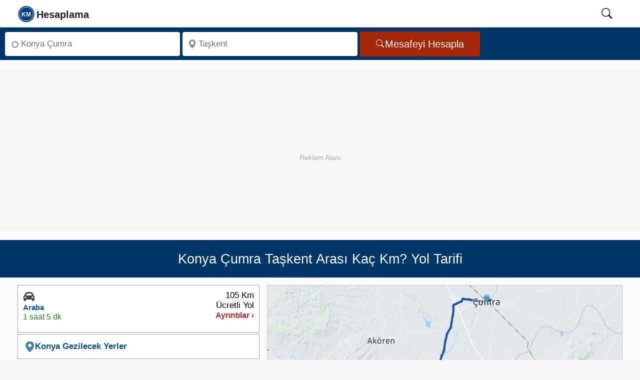

--- FILE ---
content_type: text/html; charset=UTF-8
request_url: https://kmhesaplama.com/konya-cumra-taskent-arasi-kac-km/
body_size: 9898
content:
<!doctype html><html lang="tr"><head><meta charset="UTF-8"><meta http-equiv="x-ua-compatible" content="ie=edge"><meta name="viewport" content="width=device-width, initial-scale=1"><meta name="robots" content="follow,index"><meta name="theme-color" content="#FCFCFC"><title>Konya Çumra - Taşkent arası kaç km - saat? Yol tarifi - Kmhesaplama.com</title><meta name="description" content="Konya Çumra ile Taşkent arası kaç km, kaç saat sürer? Taşkent Yol tarifi, mesafe, yakıt tüketimi hesaplama ve yol haritası bilgisi burada!"><link rel="dns-prefetch" href="https://static.kmhesaplama.com"><link rel="preconnect" href="https://static.kmhesaplama.com" crossorigin><link rel="preconnect" href="https://www.googletagmanager.com" crossorigin><link rel="preconnect" href="https://tpc.googlesyndication.com" crossorigin><link rel="preconnect" href="https://pagead2.googlesyndication.com" crossorigin><link rel="preconnect" href="https://googleads.g.doubleclick.net" crossorigin><meta name="google-play-app" content="app-id=com.kmhesaplama.product"><meta property="og:locale" content="tr_TR"><meta property="og:type" content="website"><meta property="og:title" content="Konya Çumra - Taşkent arası kaç km - saat? Yol tarifi - Kmhesaplama.com"><meta property="og:description" content="Konya Çumra ile Taşkent arası kaç km, kaç saat sürer? Taşkent Yol tarifi, mesafe, yakıt tüketimi hesaplama ve yol haritası bilgisi burada!"><meta property="og:url" content="https://kmhesaplama.com/konya-cumra-taskent-arasi-kac-km/"><meta property="og:site_name" content="Km Hesaplama"><meta property="og:image" content="https://static.kmhesaplama.com/images/harita/konya-cumra-taskent-arasi-kac-km.jpg"><meta property="fb:app_id" content="2252551201540245"><meta name="twitter:domain" content="https://kmhesaplama.com/"><meta name="twitter:card" content="summary_large_image"><meta name="twitter:site" content="@kmhesaplama"><meta name="twitter:url" content="https://kmhesaplama.com/konya-cumra-taskent-arasi-kac-km/"><meta name="twitter:title" content="Konya Çumra - Taşkent arası kaç km - saat? Yol tarifi - Kmhesaplama.com"><meta name="twitter:description" content="Konya Çumra ile Taşkent arası kaç km, kaç saat sürer? Taşkent Yol tarifi, mesafe, yakıt tüketimi hesaplama ve yol haritası bilgisi burada!"><meta name="twitter:creator" content="@kmhesaplama"><meta name="twitter:image" content="https://static.kmhesaplama.com/images/harita/konya-cumra-taskent-arasi-kac-km.jpg"><link rel="apple-touch-icon" sizes="180x180" href="https://static.kmhesaplama.com/images/km-180.webp"><link rel="icon" type="image/png" href="https://static.kmhesaplama.com/images/km.png"><link rel="mask-icon" href="https://kmhesaplama.com/static/maskable_icon.svg" color="#00376b"><link rel="canonical" href="https://kmhesaplama.com/konya-cumra-taskent-arasi-kac-km/"><link rel="alternate" type="application/rss+xml" title="Km Hesaplama &raquo; Feed" href="https://kmhesaplama.com/feed/"><script>(function(w,d,s,l,i){w[l]=w[l]||[];w[l].push({'gtm.start': new Date().getTime(),event:'gtm.js'});var f=d.getElementsByTagName(s)[0],j=d.createElement(s),dl=l!='dataLayer'?'&l='+l:'';j.async=true;j.src= 'https://www.googletagmanager.com/gtm.js?id='+i+dl;f.parentNode.insertBefore(j,f);})(window,document,'script','dataLayer','GTM-P9SPX8F');</script><style> *{box-sizing:border-box}html,body{font-size:19px;font-family:"Helvetica Neue",sans-serif;line-height:1.6;background-color:#f5f5f6;margin:0;padding:0;scroll-behavior:smooth;text-rendering:optimizeSpeed}a{text-decoration:none;color:#0b3a77;cursor:pointer}span{color:#08528d;font-weight:600}svg{width:24px;height:24px;overflow:hidden}img{width:100%;height:auto}[id]{scroll-margin-top:60px}.wrapper{display:flex;flex-direction:column;flex-wrap:wrap;position:relative;height:100%;overflow:visible;background-color:#fafafa;width:100%}header{background:#fff;position:sticky;width:100%;top:0;border-bottom:1px solid #ccc;height:55px;z-index:1001}header nav{position:relative;display:flex;max-width:calc(100% - 60px);margin-left:20px;height:54px;align-items:center;justify-content:space-between;gap:30px}header .search-icon{color:#000;cursor:pointer;width:50px;height:24px;text-align:center;will-change:transform}header #show-search:checked~.search-box{opacity:1;pointer-events:auto}nav .nav-content{display:flex;align-items:center;justify-content:space-between;width:100%;height:52px}.nav-content .logo{display:flex;align-items:center;min-width:120px;gap:10px;height:52px}.nav-content .logo svg{width:175px;height:52px}.nav-content .logo a{height:52px}#searchIcon{padding-top:10px}header .search-box{position:absolute;height:100%;max-width:calc(84% - 40px);width:100%;margin-left:15%;opacity:0;pointer-events:none;border-left:1px dotted #ccc}.search-box input{width:100%;height:100%;border:none;outline:none;font-size:17px;color:#000;background:#f1f1f1;padding:0 100px 0 15px}header input[type="checkbox"]{display:none;opacity:0;visibility:hidden;pointer-events:none;transition:opacity 0.25s ease}.searchbox{display:flex;flex-wrap:inherit;width:100%;padding:5px 10px;background-color:#00376b;justify-content:left;border:none;align-items:center;height:65px}.input{flex:1 1 0%;max-width:350px;margin-right:5px}.label{position:absolute;width:1px;height:1px;padding:0;margin:-1px;overflow:hidden;clip:rect(0,0,0,0);white-space:nowrap;border:0}.search-input{margin:3px 0;border-radius:4px;background-color:#fff;display:inline-flex;position:relative;width:100%}.search-input svg{left:10px;position:absolute;bottom:50%;top:50%;transform:translate(0,-50%);fill:#938b8b;width:18px;min-width:18px;height:18px;display:inline-block}.inp{background:0 0;border-radius:4px;box-sizing:border-box;font-size:17px;display:block;min-width:0;min-height:48px;height:48px;width:100%;appearance:textfield;position:relative;padding:1px 5px 0 32px;border:none;color:#000}.button{display:inline-flex;align-items:center;justify-content:center;border-radius:4px;background-color:#a52708;padding:0 32px;height:50px;overflow:hidden;font-size:20px;color:#fff;text-decoration:none;cursor:pointer;border:none;line-height:1;gap:8px;box-sizing:border-box}.button svg{height:18px;width:18px;flex-shrink:0;pointer-events:none}.ads{width:100%;max-width:100%;height:320px;min-height:320px;display:block;background:#f7f7f7;margin:20px auto;position:relative;overflow:hidden;text-align:center;}.ads::before{content:"Reklam Alanı";color:#aaa;font-size:14px;text-align:center;line-height:350px;width:100%;position:absolute;top:0;left:0}.ads ins{position:absolute;top:0;left:0;width:100%;height:350px;border:0}.heading{display:flex;flex-direction:row;align-items:center;position:relative;background-color:#00376b;width:100%;padding:10px;height:75.2px;overflow:hidden}h1{font-size:27px;line-height:1.2;text-align:center;font-weight:500;color:#fff;margin:0 auto;opacity:1}.slayt{display:flex;flex-wrap:wrap;flex-direction:row;justify-content:space-between;align-items:flex-start;gap:10px;overflow:hidden;min-height:420px;background-color:#fafafa;padding:15px 35px;box-sizing:border-box;border-bottom:1px dashed #ccc}.slayt img{display:block;width:100%;height:474px;object-fit:cover}.svg-araba,.svg-ucak,.svg-taksi,.svg-otobus,.svg-deniz{width:20px;height:20px;display:inline-block}.Smenu{flex:0 0 40%;;display:flex;width:40%;min-width:40%;box-sizing:border-box;z-index:1;overflow:hidden;min-height:660px}.mapbox{flex:2;min-height:670px;margin-left:15px;z-index:1;clear:both;overflow:hidden;padding:0}.Smen{width:100%;height:100%;min-height:660px}.slinky-menu{width:100%;height:100%;min-height:660px}.slinky-menu>ul{left:0;position:relative;height:660px}.slinky-menu ul{list-style:none;margin:0;padding:0;margin-bottom:5px;width:100%;min-height:660px}.slinky-menu ul li{list-style:none;margin:0 0 3px 0;height:95px;border:1px solid #aaa;background-color:#fff;cursor:pointer}.slinky-menu li:first-child{border-top:1px solid #aaa}.scroller{height:100%;overflow:auto;overflow-x:hidden}.slinky-menu a{display:flex;color:#333;height:100%;font-weight:600;align-items:center}.slinky-menu li ul{display:none;left:100%;position:absolute;top:0;padding:2px;height:100%;border-radius:4px;margin:1px;clear:both}.slinky-menu li ul li{height:auto;box-shadow:none;padding:5px;cursor:default;margin:0}.slinky-menu li ul li:last-child{border-bottom:1px solid #ccc}.slinky-menu a.back{float:left;color:#fff;font-size:17px;padding:8px 11px;background-color:#0d4f9b;border-radius:0 4px 4px 0;width:100%;height:44px;border-radius:4px;position:sticky;top:0;z-index:1}.altlink{height:50px!important;display:flex;align-items:center;width:100%;padding:0 12px;line-height:18px}.altlink svg{width:22px;height:21px;vertical-align:text-bottom;fill:#4e82ad;stroke:#4e82ad}.route-card{display:flex;justify-content:space-between;align-items:flex-start;background:#fff;padding:10px;font-family:Arial,sans-serif;min-height:80px;box-sizing:border-box;gap:10px;line-height:1.2}.route-left{display:flex;flex-direction:column;gap:5px;min-width:210px;height:73px;box-sizing:border-box;overflow:hidden}.route-right{display:flex;flex-direction:column;gap:5px;align-items:flex-end;min-width:100px;height:73px;box-sizing:border-box;justify-content:end;overflow:hidden}.route-right .distance{font-weight:500;font-size:17px;color:#000;line-height:1.2;white-space:nowrap}.route-right .details{font-size:16px;line-height:1.2;color:#bb2828;white-space:nowrap}.type{font-size:15px;font-weight:700;line-height:1.3;color:#08528d;white-space:nowrap}.icon{height:24px}.icon svg{width:24px;height:24px}.time{color:#2e7d32;font-size:16px;line-height:1.3;white-space:nowrap}#map{max-width:100%;margin:0;padding:0;box-sizing:border-box;border:1px solid #ccc;min-height:474px;transition:all 0.2s ease-in-out}.img-thumbnail{background-color:#fff;margin:0 auto;height:474px}.image-efect{position:relative;display:block;height:474px;overflow:hidden;cursor:pointer;background-color:#fff;margin:0;transition:all 0.2s ease-in-out}#GY-Link,#Otel-Link,#Otobus-Link{color:#08528d;font-size:17px;font-weight:600;line-height:48px;height:48px;display:flex;align-items:center;gap:5px;cursor:pointer;width:100%;padding:0;transition:color 0.2s ease-in-out}@media (max-width:1081px){.wrapper{padding:0}header nav{max-width:100%;padding:0;margin-left:0;padding-left:0}.nav-content .logo a{font-size:25px}header .search-box{max-width:calc(100% - 60px);margin-left:28px;border-left:none}header .search-box input{padding:0 0 0 12px;margin:2px 0 2px -18px;height:51px}h1{font-size:23px!important}.searchbox{min-height:175px}.search-input,.button,.input{display:flex;width:100%;min-width:100%;height:48px;margin:0;padding:0;justify-content:center;align-items:center}.related{width:100%}.slayt{flex-direction:column;width:100%;padding:10px;min-height:420px}.Smenu{width:100%;max-width:100%;flex:1}} </style><link rel="stylesheet" href="https://static.kmhesaplama.com/css/kmhesaplama.css" media="print" onload="this.media='all'"><noscript><link rel="stylesheet" href="https://static.kmhesaplama.com/css/kmhesaplama.css"></noscript><script type="application/ld+json"> { "@context": "https://schema.org", "@graph": [ { "@type": "Organization", "@id": "https://kmhesaplama.com/#organization", "name": "Kmhesaplama.com", "url": "https://kmhesaplama.com/", "logo": { "@type": "ImageObject", "url": "https://static.kmhesaplama.com/images/km-512.webp", "width": 512, "height": 512 }, "email": "info@kmhesaplama.com", "sameAs": [ "https://x.com/kmhesaplama", "https://www.instagram.com/km_hesaplama/", "https://www.facebook.com/kmhesaplama", "https://tr.pinterest.com/kmhesaplama/", "https://www.linkedin.com/company/kmhesaplama/", "https://www.youtube.com/@km_hesaplama" ] }, { "@type": "WebSite", "@id": "https://kmhesaplama.com/#website", "url": "https://kmhesaplama.com/", "name": "KmHesaplama.com", "alternateName": ["km hesaplama", "mesafe hesaplama", "kmhesaplama", "arası kaç km", "iller arası mesafe"], "publisher": { "@id": "https://kmhesaplama.com/#organization" }, "potentialAction": { "@type": "SearchAction", "target": "https://kmhesaplama.com/arama/?q={search_term_string}", "query-input": "required name=search_term_string" } }, { "@type": "SoftwareApplication", "@id": "https://kmhesaplama.com/#app", "name": "KM Hesaplama - Mesafe ve Rota Planlama", "operatingSystem": "Android", "applicationCategory": "TravelApplication", "downloadUrl": "https://play.google.com/store/apps/details?id=com.kmhesaplama.product", "installUrl": "https://play.google.com/store/apps/details?id=com.kmhesaplama.product", "offers": { "@type": "Offer", "price": "0", "priceCurrency": "TRY" }, "aggregateRating": { "@type": "AggregateRating", "ratingValue": "4.7", "ratingCount": "21" }, "publisher": { "@id": "https://kmhesaplama.com/#organization" } } ] } </script><script type="application/ld+json">{ "@context": "https://schema.org", "@graph": [ { "@type": "WebPage", "@id": "https://kmhesaplama.com/konya-cumra-taskent-arasi-kac-km/#webpage", "url": "https://kmhesaplama.com/konya-cumra-taskent-arasi-kac-km/", "name": "Konya Çumra - Taşkent arası kaç km - saat? Yol tarifi - Kmhesaplama.com", "description": "Konya Çumra ile Taşkent arası kaç km, kaç saat sürer? Taşkent Yol tarifi, mesafe, yakıt tüketimi hesaplama ve yol haritası bilgisi burada!", "thumbnailUrl": "https://static.kmhesaplama.com/images/harita/konya-cumra-taskent-arasi-kac-km.jpg", "inLanguage": "tr" }, { "@type": "Trip", "@id": "https://kmhesaplama.com/konya-cumra-taskent-arasi-kac-km/#trip", "url": "https://kmhesaplama.com/konya-cumra-taskent-arasi-kac-km/", "name": "Konya Çumra - Taşkent Arası Yolculuk", "itinerary": [ { "@type": "Place", "name": "Konya Çumra", "geo": { "@type": "GeoCoordinates", "latitude": "37.57127", "longitude": "32.78303" } }, { "@type": "Place", "name": "Taşkent", "geo": { "@type": "GeoCoordinates", "latitude": "36.9248", "longitude": "32.49312" } } ], "potentialAction": { "@type": "TravelAction", "fromLocation": { "@type": "City", "name": "Konya Çumra" }, "toLocation": { "@type": "City", "name": "Taşkent" }, "distance": "105 km" } }, { "@type": "FAQPage", "mainEntity": [ { "@type": "Question", "inLanguage": "tr", "name": "Konya Çumra Taşkent arası arabayla kaç km?", "acceptedAnswer": { "@type": "Answer", "text": "Konya Çumra Taşkent arası karayolu mesafesi yaklaşık 105 km'dir." } }, { "@type": "Question", "inLanguage": "tr", "name": "Konya Çumra Taşkent arası kaç saat sürer?", "acceptedAnswer": { "@type": "Answer", "text": "Konya Çumra Taşkent arası özel arabanızla tahminen 1 saat 5 dakika sürmektedir." } }, { "@type": "Question", "inLanguage": "tr", "name": "Konya Çumra Taşkent arası ne kadar yakar?", "acceptedAnswer": { "@type": "Answer", "text": "Konya Çumra Taşkent arasında benzinli bir otomobil kullanıyorsanız yolculuk boyunca 6,8 litre yakıt tüketir. Dizel otomobiller için ise bu değer 6,3 litre olacaktır." } } ] }, { "@type": "BreadcrumbList", "itemListElement": [ { "@type": "ListItem", "position": 1, "name": "Anasayfa", "item": "https://kmhesaplama.com/" }, { "@type": "ListItem", "position": 2, "name": "Konya Çumra - Taşkent Arası Kaç Km", "item": "https://kmhesaplama.com/konya-cumra-taskent-arasi-kac-km/" } ] }, { "@type": "ImageObject", "url": "https://static.kmhesaplama.com/images/harita/konya-cumra-taskent-arasi-kac-km.jpg", "width": 960, "height": 540, "caption": "Konya Çumra Taşkent Arası Kaç Km - Saat" } ] }</script></head><body><header><nav><input type="checkbox" id="show-search"><div class="nav-content"><div class="logo"><a href="/" aria-label="logo"><svg focusable="false" class="slogo"><use xlink:href="/static/i.svg#logo"></use></svg></a></div></div><label for="show-search" id="searchIcon" class="show-search"><svg id="searchSvg" focusable="false" viewbox="0 0 18 18" class="search-icon"><use xlink:href="/static/i.svg#search"></use></svg></label><form action="/arama/" class="search-box"><input type="text" name="q" placeholder="Aranacak kelimeyi giriniz." required></form></nav></header><main><div class="wrapper"><div class="searchbox"><div class="input"><div class="search-input"><svg focusable="false" viewBox="0 0 16 16"><use xlink:href="/static/i.svg#start"></use></svg><label for="anereden" class="label">Nereden</label><input class="inp" type="search" aria-label="Nereden" id="anereden" autocomplete="off" placeholder="Konya Çumra" required=""></div></div><div class="input"><div class="search-input"><svg viewBox="0 0 18 18" focusable="false"><use xlink:href="/static/i.svg#konum"></use></svg><label for="anereye" class="label">Nereye</label><input class="inp" type="search" aria-label="Nereye" id="anereye" autocomplete="off" placeholder="Taşkent" required=""></div></div><button class="button" aria-label="Mesafe Arama" id="mesafe" type="button"><svg focusable="false" fill="currentColor"><use xlink:href="/static/i.svg#search"></use></svg>Mesafeyi Hesapla</button></div><div class="ads"><ins class="adsbygoogle" style="display:block;" data-ad-client="ca-pub-2088539253106900" data-ad-slot="9668535526" data-ad-format="auto" data-full-width-responsive="true"></ins><script> (adsbygoogle = window.adsbygoogle || []).push({}); </script></div><div class="heading"><h1>Konya Çumra Taşkent Arası Kaç Km? Yol Tarifi</h1></div><div class="slayt"><div class="Smenu"><div class="Smen"><div id="menu" class="slinky-menu scroller"><ul><li class="next-btn"><div id="Araba-Ücretli" class="route-card"><div class="route-left"><div class="icon"><svg class="svg-araba"><use xlink:href="/static/i.svg#araba"></use></svg></div><span class="type">Araba</span><time datetime="PT1H5M5S" class="time">1 saat 5 dk</time></div><div class="route-right"><span class="distance">105 Km</span><span class="distance">Ücretli Yol</span><span class="details">Ayrıntılar ›</span></div></div><ul style="display:none;"><a href="#geri" class="back">← Geri</a><li><div class="list-li nobrd"><div class="lst-con araba"><div class="city"><span class="place">Çumra</span></div><svg class="durak durak-araba"><use xlink:href="/static/i.svg#araba"></use></svg><div class="detay pcar"><span class="distnce">105 Km</span><time datetime="PT1H5M5S" class="zaman">1 saat 5 dk</time></div></div><div class="lst-con"><div class="city"><span class="place">Taşkent</span></div><svg class="durak icon-pin-detay"><use xlink:href="/static/i.svg#start"></use></svg></div></div></li><table class="taxtable"><tr><td>Yakıt Maliyeti:</td><td class="w125"><span>237 TL ~ 363 TL</span></td><td><a href="#yakit-hesaplama">Hesap Detayları ›</a></td></tr></table><div class="arac-maliyeti"><p>Arabayla Gidiş Maliyeti</p><span>237 TL ~ 363 TL</span></div></ul></li><li class="altlink"><span id="GY-Link" data-map="Konya" data-lat="36.9248" data-lng="32.49312"><svg focusable="false"><use xlink:href="/static/i.svg#konum"></use></svg> Konya Gezilecek Yerler</span><ul><li><div class="list-group-item"><div class="media table-content-cell"><div class="media-left"><img data-src="https://static.kmhesaplama.com/images/yerler/small/kilistra-lystra.jpg" class="lazy media-object" loading="lazy" decoding="async" width="120" height="95" alt="Kilistra, Lystra"></div><div class="media-body"><p class="media-heading">Kilistra, Lystra</p><p class="location">Gökyurt / Meram / Konya</p><div class="media-distance">86.1 Km</div></div></div></div></li><li><div class="list-group-item"><div class="media table-content-cell"><div class="media-left"><img data-src="https://static.kmhesaplama.com/images/yerler/small/catalhoyuk-neolitik-kenti.png" class="lazy media-object" loading="lazy" decoding="async" width="120" height="95" alt="Çatalhöyük Neolitik Kenti"></div><div class="media-body"><p class="media-heading">Çatalhöyük Neolitik Kenti</p><p class="location">Çumra/Konya</p><div class="media-distance">87.5 Km</div></div></div></div></li><li><div class="list-group-item"><div class="media table-content-cell"><div class="media-left"><img data-src="https://static.kmhesaplama.com/images/yerler/small/konya-etnografya-muzesi.jpg" class="lazy media-object" loading="lazy" decoding="async" width="120" height="95" alt="Konya Etnografya Müzesi"></div><div class="media-body"><p class="media-heading">Konya Etnografya Müzesi</p><p class="location">Sahibiata Mah. Sahibiata Cad. 42040 Meram / KONYA</p><div class="media-distance">104.7 Km</div></div></div></div></li><li><div class="list-group-item"><div class="media table-content-cell"><div class="media-left"><img data-src="https://static.kmhesaplama.com/images/yerler/small/konya-arkeoloji-muzesi.jpg" class="lazy media-object" loading="lazy" decoding="async" width="120" height="95" alt="Konya Arkeoloji Müzesi"></div><div class="media-body"><p class="media-heading">Konya Arkeoloji Müzesi</p><p class="location">Sahibiata Mah. Sahibiata Cad. Meram/KONYA</p><div class="media-distance">104.9 Km</div></div></div></div></li><li><div class="list-group-item"><div class="media table-content-cell"><div class="media-left"><img data-src="https://static.kmhesaplama.com/images/yerler/small/mevl-na-muzesi.jpg" class="lazy media-object" loading="lazy" decoding="async" width="120" height="95" alt="Mevlâna Müzesi "></div><div class="media-body"><p class="media-heading">Mevlâna Müzesi </p><p class="location">Aziziye Mah, Mevlana Cd. No:1, 42030 Karatay/Konya</p><div class="media-distance">105.2 Km</div></div></div></div></li><li><div class="list-group-item"><div class="media table-content-cell"><div class="media-left"><img data-src="https://static.kmhesaplama.com/images/yerler/small/inceminare-tas-ve-ahsap-eserleri-muzesi.jpg" class="lazy media-object" loading="lazy" decoding="async" width="120" height="95" alt="İnceminare Taş Ve Ahşap Eserleri Müzesi"></div><div class="media-body"><p class="media-heading">İnceminare Taş Ve Ahşap Eserleri Müzesi</p><p class="location">Alâeddin Tepesi Karşısı/Konya</p><div class="media-distance">105.4 Km</div></div></div></div></li><li><div class="list-group-item"><div class="media table-content-cell"><div class="media-left"><img data-src="https://static.kmhesaplama.com/images/yerler/small/al-eddin-camisi.png" class="lazy media-object" loading="lazy" decoding="async" width="120" height="95" alt="Alâeddin Camisi"></div><div class="media-body"><p class="media-heading">Alâeddin Camisi</p><p class="location">Karatay Merkez/Konya</p><div class="media-distance">105.5 Km</div></div></div></div></li><li><div class="list-group-item"><div class="media table-content-cell"><div class="media-left"><img data-src="https://static.kmhesaplama.com/images/yerler/small/karatay-medresesi-cini-eserler-muzesi.jpg" class="lazy media-object" loading="lazy" decoding="async" width="120" height="95" alt="Karatay Medresesi Çini Eserler Müzesi"></div><div class="media-body"><p class="media-heading">Karatay Medresesi Çini Eserler Müzesi</p><p class="location">Konya</p><div class="media-distance">105.6 Km</div></div></div></div></li><li><div class="list-group-item"><div class="media table-content-cell"><div class="media-left"><img data-src="https://static.kmhesaplama.com/images/yerler/small/beysehir-esrefoglu-camisi.jpg" class="lazy media-object" loading="lazy" decoding="async" width="120" height="95" alt="Beyşehir Eşrefoğlu Camisi"></div><div class="media-body"><p class="media-heading">Beyşehir Eşrefoğlu Camisi</p><p class="location">Beyşehir / Konya</p><div class="media-distance">108.6 Km</div></div></div></div></li><li><div class="list-group-item"><div class="media table-content-cell"><div class="media-left"><img data-src="https://static.kmhesaplama.com/images/yerler/small/kiziloren-han.jpg" class="lazy media-object" loading="lazy" decoding="async" width="120" height="95" alt="Kızılören Han"></div><div class="media-body"><p class="media-heading">Kızılören Han</p><p class="location">Kızılören Mahallesi, Meram/Konya</p><div class="media-distance">111.7 Km</div></div></div></div></li><li><div class="list-group-item"><div class="media table-content-cell"><div class="media-left"><img data-src="https://static.kmhesaplama.com/images/yerler/small/eflatunpinar-hitit-su-aniti.jpg" class="lazy media-object" loading="lazy" decoding="async" width="120" height="95" alt="Eflatunpınar Hitit Su Anıtı"></div><div class="media-body"><p class="media-heading">Eflatunpınar Hitit Su Anıtı</p><p class="location">Beyşehir/Konya</p><div class="media-distance">123.6 Km</div></div></div></div></li><li><div class="list-group-item"><div class="media table-content-cell"><div class="media-left"><img data-src="https://static.kmhesaplama.com/images/yerler/small/aksehir-nasreddin-hoca-arkeoloji-ve-etnografya-muzesi.png" class="lazy media-object" loading="lazy" decoding="async" width="120" height="95" alt="Akşehir Nasreddin Hoca Arkeoloji Ve Etnografya Müzesi"></div><div class="media-body"><p class="media-heading">Akşehir Nasreddin Hoca Arkeoloji Ve Etnografya Müzesi</p><p class="location">Akşehir/Konya</p><div class="media-distance">185.5 Km</div></div></div></div></li></ul></li><li class="altlink"><span id="Otel-Link" data-city="17H57zD8AQLH-lPbQ5McckrRwaeC8kEk"><svg focusable="false"><use xlink:href="/static/i.svg#otel"></use></svg> Konya Otelleri Haritası</span></li></ul></div></div></div><div id="yol-haritasi" class="mapbox"><div id="map"><figure id="YT-Resim" class="image-efect"><img data-src="https://static.kmhesaplama.com/images/harita/konya-cumra-taskent-arasi-kac-km.jpg" width="834" height="474" alt="Konya Çumra Taşkent Arası Kaç Km - Yol Haritası" loading="lazy" decoding="async" class="lazy img-thumbnail"><figcaption class="figcaption">Konya Çumra Taşkent Arası Kaç Km - Yol Haritası</figcaption></figure></div><div class="button-container"><div class="button-group"><button id="YT-Buton" class="ibuton red"><svg class="mobno" focusable="false"><use xlink:href="/static/i.svg#route"></use></svg><span data-start="Konya Çumra" data-finish="Taşkent">Yol Haritası</span></button><button id="GY-Buton" data-map="Konya" data-lat="36.9248" data-lng="32.49312" class="ibuton green"><svg class="mobno" focusable="false"><use xlink:href="/static/i.svg#konum"></use></svg><span>Gezilecek Yerler</span></button><button id="Otel-Buton" data-city="17H57zD8AQLH-lPbQ5McckrRwaeC8kEk" class="ibuton blue"><svg class="mobno" focusable="false"><use xlink:href="/static/i.svg#otel"></use></svg><span>Konya Otelleri</span></button></div></div><div class="googleplay" role="region" aria-label="Google Play İndirme"><p class="play-text">Hızlı, kolay ve hep yanınızda! Mobil uygulamamızı hemen <a href="https://play.google.com/store/apps/details?id=com.kmhesaplama.product" title="Km Hesaplama App" target="_blank" id="GooglePlay-Mesafe" rel="noopener">indirin</a>! </p></div></div></div><div class="related"><div class="related-links"><aside aria-label="İlgili Bağlantılar"><div>İlgili Bağlantılar</div><a href="/konya-cumra-arasi-kac-km/" target="_blank" id="Kalkisili-ilcesi" title="Konya Çumra Arası Kaç Km">Konya Çumra Yol Tarifi</a><br><a href="/konya/" id="Kalkisili" title="Konya Nasıl Gidilir?" target="_blank">Konya Nasıl Gidilir?</a><a href="/konya/cumra/" id="Kalkisilcesi" title="Çumra Yol Tarifi" target="_blank">Çumra Yol Tarifi</a><a id="Varisilcesi" title="Taşkent Nasıl Gidilir?" target="_blank" href="/konya/taskent/">Taşkent Nasıl Gidilir?</a></aside></div><div class="ads"><ins class="adsbygoogle" style="display:block;" data-ad-client="ca-pub-2088539253106900" data-ad-slot="9668535526" data-ad-format="auto" data-full-width-responsive="true"></ins><script> (adsbygoogle = window.adsbygoogle || []).push({}); </script></div></div><div class="slayt"><section><h2 id="kac-km"><strong>Konya Çumra Taşkent Kaç Kilometre?</strong></h2><p><span><strong>Konya Çumra Taşkent arası kaç km?</strong></span> yaklaşık olarak toplam <span>105 Kilometre</span> mesafededir. <strong>Konya Çumra Taşkent arası kaç saat sürer</strong> sorusunun yanıtı ise; yolculuk süresi arabanız ile yaklaşık <time datetime="PT1H5M5S"><span>1 saat 5 dakika</span></time> sürmektedir. Yani şimdi yola çıkarsanız varış zamanınız tahmini <span class="vtime">08:39</span> olacaktır. </p></section><section><h2>Konya Çumra Taşkent Yol Tarifi</h2><p>Konya Çumra Taşkent arasında seyahat etmeyi planlayanlar için farklı ulaşım seçenekleri mevcuttur. Bu alternatifler, hız, maliyet ve konfor açısından çeşitli avantajlar sunar. İşte Konya Çumra Taşkent arası ulaşım yolları ve süreleri:</p></section><section><h3 class="pl10">Konya Çumra Taşkent Arası Kaç Saat?</h3><p class="pl10"><span>Konya Çumra Taşkent</span> arasını özel aracınızla gitmek en tasarruflu ve özgür olabileceğiniz yoldur. Konya Çumra Taşkent arasındaki karayolu mesafesi 105 Kilometredir. Bu mesafe, yol ve trafik durumuna bağlı olarak ortalama <time datetime="PT1H5M5S"><span>1 saat 5 dakika</span></time> sürmektedir. Ancak yol durumu, trafik yoğunluğu ve seçilen güzergâh bu süreyi etkileyebilir. Güncel yol durumu, varış süreniz ve alternatif güzergahları görmek için <a href="#yol-haritasi" title="Yol Haritası" class="hava" id="YT-Link">tıklayınız.</a></p></section></div><div class="slayt mh200"><section><h3 class="pl10">Konya Çumra Taşkent Hava Durumu</h3><p class="pl10">Yola çıkmadan önce hava durumunu kontrol etmek önemlidir. Yağmur, sis ya da kar gibi hava koşulları sürüşü zorlaştırabilir. <strong>Konya Çumra ve Taşkent</strong> için hazırlanan 5 günlük hava tahmini, yola hazırlıklı çıkmanıza yardımcı olur. Güncel hava durumunu görmek için <a href="#hava-durumu" id="HavaDurumu" title="5 Günlük Hava Durumu" class="hava">tıklayın.</a></p></section></div><div class="ads"><ins class="adsbygoogle" style="display:block;" data-ad-client="ca-pub-2088539253106900" data-ad-slot="9668535526" data-ad-format="auto" data-full-width-responsive="true"></ins><script> (adsbygoogle = window.adsbygoogle || []).push({}); </script></div><div class="pagerow"><div class="yakit-text"><section id="yakit-hesaplama"><h2>Konya Çumra Taşkent Arası Yakıt Hesaplama</h2><p>Konya Çumra ile Taşkent arasında kişisel aracınızla seyahat etmeyi planlıyorsanız, "Yakıt maliyeti ne kadar olur?" sorusu aklınıza gelebilir. Bu sayfada bu güzergah için yakıt tüketimi ve maliyeti ile ilgili detayları bulacaksınız.</p></section><section><h3 class="yakit-title">Benzinli Araçlar için Yakıt Tüketimi</h3><p>Benzinli bir araçla 105 Kilometrelik Konya Çumra Taşkent mesafesi için <span>6,8 Litre</span> yakıt harcarsınız. Güncel benzin fiyatlarına göre maliyetiniz <span>363 TL</span> olur.</p></section><section><h3 class="yakit-title">Dizel Araçlar için Yakıt Tüketimi</h3><p>Dizel motorlu bir aracınız varsa aynı karayolu mesafesinde <span>6,3 Litre</span> yakıt tüketirsiniz. Dizel fiyatları dikkate alındığında bu yolculuğun yakıt maliyeti <span>345 TL</span> olur.</p></section><section><h3 class="yakit-title">LPG'li Araçlar için Yakıt Tüketimi</h3><p>Eğer aracınızda LPG kullanıyorsanız, aynı yol güzergahını geçerken yaklaşık olarak <span>8.2</span> litre LPG tüketeceksiniz. Size maliyeti de <span>237 TL</span> olacaktır.</p></section><section><h3 class="yakit-title">Konya Çumra Taşkent Yakıt Maliyeti Tablosu</h3><table class="yakit-hesaplama"><thead><tr><th>Yakıt Türü</th><th>Tüketim (Litre)</th><th>Maliyet (TL)</th></tr></thead><tbody><tr><td>Benzin (Kurşunsuz)</td><td>6,8 Lt</td><td>363 TL</td></tr><tr><td>Motorin</td><td>6,3 Lt</td><td>345 TL</td></tr><tr><td>LPG</td><td>8.2 Lt</td><td>237 TL</td></tr></tbody></table><p class="page-not"><strong>NOT:</strong> Bu yakıt hesaplamaları, EPDK'nın 14.01.2026 tarihli verilerine göre illerdeki ortalama akaryakıt fiyatları baz alınarak yapılmıştır. Güncel yakıt fiyatları şu şekildedir: Benzin (Kurşunsuz): 53.12 TL, Motorin (Dizel): 54.72 TL, LPG: 28.99 TL. Yakıt hesaplamalarında şehir içi ve şehir dışı kullanım için; benzinli araçlarda ortalama 6.5 litre, dizel araçlarda ise 6 litre/100 km tüketim baz alınmıştır.</p></section></div><div class="calculator"><h3>Yakıt Tüketimi Hesaplama Aracı</h3><label for="km">Gidilen Mesafe (Km)</label><input type="number" id="km" value="105"><label for="litre">Yakıt Tüketimi (litre/100 km)</label><input type="number" id="litre" placeholder="100 km'de kaç litre tüketiyor?" step="0.1"><label for="fuel">Yakıt Tipi</label><select id="fuel"><option value="benz">Benzin</option><option value="dizel">Dizel</option><option value="lpg">LPG</option></select><button id="calculateBtn">Hesapla</button><div class="result" id="result"></div></div></div><div class="slayt white"><div class="mlink"><span class='mesafe-title'>Konya - Çumra çıkışlı popüler rotalar</span><a href="/konya-cumra-seydisehir-arasi-kac-km/" target="_blank">Çumra → Seydişehir</a><a href="/konya-cumra-guneysinir-arasi-kac-km/" target="_blank">Çumra → Güneysınır</a><a href="/konya-cumra-meram-arasi-kac-km/" target="_blank">Çumra → Meram</a><a href="/konya-cumra-cihanbeyli-arasi-kac-km/" target="_blank">Çumra → Cihanbeyli</a><a href="/konya-cumra-ermenek-karaman-arasi-kac-km/" target="_blank">Çumra → Ermenek</a><a href="/konya-cumra-hadim-arasi-kac-km/" target="_blank">Çumra → Hadim</a><a href="/konya-cumra-erdemli-mersin-arasi-kac-km/" target="_blank">Çumra → Erdemli</a><a href="/konya-cumra-doganhisar-arasi-kac-km/" target="_blank">Çumra → Doğanhisar</a><a href="/konya-cumra-polatli-ankara-arasi-kac-km/" target="_blank">Çumra → Polatlı</a><a href="/konya-cumra-huyuk-arasi-kac-km/" target="_blank">Çumra → Hüyük</a><a href="/konya-cumra-anamur-mersin-arasi-kac-km/" target="_blank">Çumra → Anamur</a><a href="/konya-cumra-taskent-arasi-kac-km/" target="_blank">Çumra → Taşkent</a><a href="/konya-cumra-fethiye-mugla-arasi-kac-km/" target="_blank">Çumra → Fethiye</a><a href="/konya-cumra-sincan-ankara-arasi-kac-km/" target="_blank">Çumra → Sincan</a><a href="/konya-cumra-akoren-arasi-kac-km/" target="_blank">Çumra → Akören</a><a href="/konya-cumra-gonen-balikesir-arasi-kac-km/" target="_blank">Çumra → Gönen</a><a href="/konya-cumra-payas-hatay-arasi-kac-km/" target="_blank">Çumra → Payas</a><a href="/konya-cumra-tarsus-mersin-arasi-kac-km/" target="_blank">Çumra → Tarsus</a><a href="/konya-cumra-eregli-arasi-kac-km/" target="_blank">Çumra → Ereğli</a><a href="/konya-cumra-sariveliler-karaman-arasi-kac-km/" target="_blank">Çumra → Sarıveliler</a><a href="/konya-cumra-karatay-arasi-kac-km/" target="_blank">Çumra → Karatay</a><a href="/konya-cumra-karapinar-arasi-kac-km/" target="_blank">Çumra → Karapınar</a><a href="/konya-cumra-kulu-arasi-kac-km/" target="_blank">Çumra → Kulu</a><a href="/konya-cumra-corlu-tekirdag-arasi-kac-km/" target="_blank">Çumra → Çorlu</a><a href="/konya-cumra-bozkir-arasi-kac-km/" target="_blank">Çumra → Bozkır</a></div><div class="mlink"><span class='mesafe-title'>Konya - Taşkent çıkışlı popüler rotalar</span><a href="/konya-taskent-kulu-arasi-kac-km/" target="_blank">Taşkent → Kulu</a><a href="/konya-taskent-beysehir-arasi-kac-km/" target="_blank">Taşkent → Beyşehir</a><a href="/konya-taskent-hadim-arasi-kac-km/" target="_blank">Taşkent → Hadim</a><a href="/konya-taskent-seydisehir-arasi-kac-km/" target="_blank">Taşkent → Seydişehir</a><a href="/konya-taskent-aksehir-arasi-kac-km/" target="_blank">Taşkent → Akşehir</a><a href="/konya-taskent-alanya-antalya-arasi-kac-km/" target="_blank">Taşkent → Alanya</a><a href="/konya-taskent-guneysinir-arasi-kac-km/" target="_blank">Taşkent → Güneysınır</a><a href="/konya-taskent-yunak-arasi-kac-km/" target="_blank">Taşkent → Yunak</a><a href="/konya-taskent-ahirli-arasi-kac-km/" target="_blank">Taşkent → Ahırlı</a><a href="/konya-taskent-ilgin-arasi-kac-km/" target="_blank">Taşkent → Ilgın</a><a href="/konya-taskent-akoren-arasi-kac-km/" target="_blank">Taşkent → Akören</a><a href="/konya-taskent-basyayla-karaman-arasi-kac-km/" target="_blank">Taşkent → Başyayla</a><a href="/konya-taskent-sariveliler-karaman-arasi-kac-km/" target="_blank">Taşkent → Sarıveliler</a><a href="/konya-taskent-karatay-arasi-kac-km/" target="_blank">Taşkent → Karatay</a><a href="/konya-taskent-bozkir-arasi-kac-km/" target="_blank">Taşkent → Bozkır</a><a href="/konya-taskent-mut-mersin-arasi-kac-km/" target="_blank">Taşkent → Mut</a><a href="/konya-taskent-eregli-arasi-kac-km/" target="_blank">Taşkent → Ereğli</a><a href="/konya-taskent-cumra-arasi-kac-km/" target="_blank">Taşkent → Çumra</a><a href="/konya-taskent-kadinhani-arasi-kac-km/" target="_blank">Taşkent → Kadınhanı</a><a href="/konya-taskent-selcuklu-arasi-kac-km/" target="_blank">Taşkent → Selçuklu</a><a href="/konya-taskent-silifke-mersin-arasi-kac-km/" target="_blank">Taşkent → Silifke</a><a href="/konya-taskent-meram-arasi-kac-km/" target="_blank">Taşkent → Meram</a><a href="/konya-taskent-altinekin-arasi-kac-km/" target="_blank">Taşkent → Altınekin</a><a href="/konya-taskent-cihanbeyli-arasi-kac-km/" target="_blank">Taşkent → Cihanbeyli</a><a href="/konya-taskent-derbent-arasi-kac-km/" target="_blank">Taşkent → Derbent</a></div></div><div class="pagerow" id="hava-durumu"><div class="alt-col"><span class="mesafe-title">Konya Çumra Hava Durumu</span><div class="weather-row"><div class="weather-date"><span class="date">14.01.2026</span><span class="day">Çarşamba</span></div><div class="weather-info"><img data-src="https://static.kmhesaplama.com/images/icons/weather/03n@2x.png" alt="Parçalı Az Bulutlu" width="75" height="75" class="lazy" loading="lazy"><span class="description">Parçalı Az Bulutlu</span></div><div class="weather-temp">-3<sup>°c</sup></div></div><div class="weather-row"><div class="weather-date"><span class="date">15.01.2026</span><span class="day">Perşembe</span></div><div class="weather-info"><img data-src="https://static.kmhesaplama.com/images/icons/weather/01d@2x.png" alt="Açık" width="75" height="75" class="lazy" loading="lazy"><span class="description">Açık</span></div><div class="weather-temp">5<sup>°c</sup></div></div><div class="weather-row"><div class="weather-date"><span class="date">16.01.2026</span><span class="day">Cuma</span></div><div class="weather-info"><img data-src="https://static.kmhesaplama.com/images/icons/weather/03d@2x.png" alt="Parçalı Az Bulutlu" width="75" height="75" class="lazy" loading="lazy"><span class="description">Parçalı Az Bulutlu</span></div><div class="weather-temp">8<sup>°c</sup></div></div><div class="weather-row"><div class="weather-date"><span class="date">17.01.2026</span><span class="day">Cumartesi</span></div><div class="weather-info"><img data-src="https://static.kmhesaplama.com/images/icons/weather/04d@2x.png" alt="Parçalı Bulutlu" width="75" height="75" class="lazy" loading="lazy"><span class="description">Parçalı Bulutlu</span></div><div class="weather-temp">6<sup>°c</sup></div></div><div class="weather-row"><div class="weather-date"><span class="date">18.01.2026</span><span class="day">Pazar</span></div><div class="weather-info"><img data-src="https://static.kmhesaplama.com/images/icons/weather/04d@2x.png" alt="Kapalı" width="75" height="75" class="lazy" loading="lazy"><span class="description">Kapalı</span></div><div class="weather-temp">2<sup>°c</sup></div></div></div><div class="alt-col"><span class="mesafe-title">Taşkent Hava Durumu</span><div class="weather-row"><div class="weather-date"><span class="date">14.01.2026</span><span class="day">Çarşamba</span></div><div class="weather-info"><img data-src="https://static.kmhesaplama.com/images/icons/weather/03n@2x.png" alt="Parçalı Az Bulutlu" width="75" height="75" class="lazy" loading="lazy"><span class="description">Parçalı Az Bulutlu</span></div><div class="weather-temp">-3<sup>°c</sup></div></div><div class="weather-row"><div class="weather-date"><span class="date">15.01.2026</span><span class="day">Perşembe</span></div><div class="weather-info"><img data-src="https://static.kmhesaplama.com/images/icons/weather/01d@2x.png" alt="Açık" width="75" height="75" class="lazy" loading="lazy"><span class="description">Açık</span></div><div class="weather-temp">5<sup>°c</sup></div></div><div class="weather-row"><div class="weather-date"><span class="date">16.01.2026</span><span class="day">Cuma</span></div><div class="weather-info"><img data-src="https://static.kmhesaplama.com/images/icons/weather/03d@2x.png" alt="Parçalı Az Bulutlu" width="75" height="75" class="lazy" loading="lazy"><span class="description">Parçalı Az Bulutlu</span></div><div class="weather-temp">8<sup>°c</sup></div></div><div class="weather-row"><div class="weather-date"><span class="date">17.01.2026</span><span class="day">Cumartesi</span></div><div class="weather-info"><img data-src="https://static.kmhesaplama.com/images/icons/weather/04d@2x.png" alt="Parçalı Bulutlu" width="75" height="75" class="lazy" loading="lazy"><span class="description">Parçalı Bulutlu</span></div><div class="weather-temp">6<sup>°c</sup></div></div><div class="weather-row"><div class="weather-date"><span class="date">18.01.2026</span><span class="day">Pazar</span></div><div class="weather-info"><img data-src="https://static.kmhesaplama.com/images/icons/weather/04d@2x.png" alt="Kapalı" width="75" height="75" class="lazy" loading="lazy"><span class="description">Kapalı</span></div><div class="weather-temp">2<sup>°c</sup></div></div></div></div><div class="ads"><ins class="adsbygoogle" style="display:block;" data-ad-client="ca-pub-2088539253106900" data-ad-slot="9668535526" data-ad-format="auto" data-full-width-responsive="true"></ins><script> (adsbygoogle = window.adsbygoogle || []).push({}); </script></div><div class="pagerow mh200"><section class="sss" aria-labelledby="sss-baslik"><h2 id="sss-baslik" class="mesafe-title">Sıkça Sorulan Sorular (SSS)</h2><details class="sss-item" open><summary><span>Konya Çumra Taşkent arası arabayla kaç km?</span><svg class="ikon" focusable="false"><use xlink:href="/static/i.svg#arrow"></use></svg></summary><div class="icerik">Konya Çumra Taşkent arası karayolu mesafesi yaklaşık 105 km'dir.</div></details><details class="sss-item"><summary><span>Konya Çumra Taşkent arası kaç saat sürer?</span><svg class="ikon" focusable="false"><use xlink:href="/static/i.svg#arrow"></use></svg></summary><div class="icerik">Konya Çumra Taşkent arası özel arabanızla tahminen 1 saat 5 dakika sürmektedir.</div></details><details class="sss-item"><summary><span>Konya Çumra Taşkent arası ne kadar yakar?</span><svg class="ikon" focusable="false"><use xlink:href="/static/i.svg#arrow"></use></svg></summary><div class="icerik">Konya Çumra Taşkent arasında benzinli bir otomobil kullanıyorsanız yolculuk boyunca 6,8 litre yakıt tüketir. Dizel otomobiller için ise bu değer 6,3 litre olacaktır.</div></details></section></div><div id="fuelPrices" data-km="105" data-benz="53.12" data-dizel="54.72" data-lpg="28.99"></div></div></main><footer><div class="foots"><a href="/gizlilik-politikasi/" rel="nofollow" target="_blank">Gizlilik Politikası</a><a href="/kullanim-kosullari/" rel="nofollow" target="_blank">Kullanıcı Sözleşmesi</a><a href="/hakkimizda/" rel="nofollow" target="_blank">Hakkımızda</a><a href="/iletisim/" rel="nofollow" target="_blank">İletişim</a></div><div class="foot-bl"><a href="https://www.facebook.com/kmhesaplama" target="_blank" id="Footer-Facebook" aria-label="Facebook" rel="noopener nofollow"><svg focusable="false"><use xlink:href="/static/i.svg#facebook"></use></svg><span class="soc-tx">Facebook</span></a><a href="https://x.com/kmhesaplama" id="Footer-Twitter" target="_blank" aria-label="Twitter" rel="noopener nofollow"><svg focusable="false"><use xlink:href="/static/i.svg#twitter"></use></svg><span class="soc-tx">Twitter</span></a></div><div class="google-play"><a href="https://play.google.com/store/apps/details?id=com.kmhesaplama.product" id="GooglePlay-Footer" aria-label="Google Play" target="_blank" rel="noopener"><svg focusable="false"><use xlink:href="/static/i.svg#android"></use></svg>Google Play</a></div><div class="foot-cp">&copy; 2026 Tüm Hakları Saklıdır. Kmhesaplama.com</div></footer><script async src="https://pagead2.googlesyndication.com/pagead/js/adsbygoogle.js?client=ca-pub-2088539253106900" crossorigin="anonymous"></script><script src="https://static.kmhesaplama.com/js/kmhesaplama.js?v=2" defer=""></script></body></html> 

--- FILE ---
content_type: text/html; charset=utf-8
request_url: https://www.google.com/recaptcha/api2/aframe
body_size: 183
content:
<!DOCTYPE HTML><html><head><meta http-equiv="content-type" content="text/html; charset=UTF-8"></head><body><script nonce="b4D9OV1X_YOh5w1iPit87g">/** Anti-fraud and anti-abuse applications only. See google.com/recaptcha */ try{var clients={'sodar':'https://pagead2.googlesyndication.com/pagead/sodar?'};window.addEventListener("message",function(a){try{if(a.source===window.parent){var b=JSON.parse(a.data);var c=clients[b['id']];if(c){var d=document.createElement('img');d.src=c+b['params']+'&rc='+(localStorage.getItem("rc::a")?sessionStorage.getItem("rc::b"):"");window.document.body.appendChild(d);sessionStorage.setItem("rc::e",parseInt(sessionStorage.getItem("rc::e")||0)+1);localStorage.setItem("rc::h",'1768365260420');}}}catch(b){}});window.parent.postMessage("_grecaptcha_ready", "*");}catch(b){}</script></body></html>